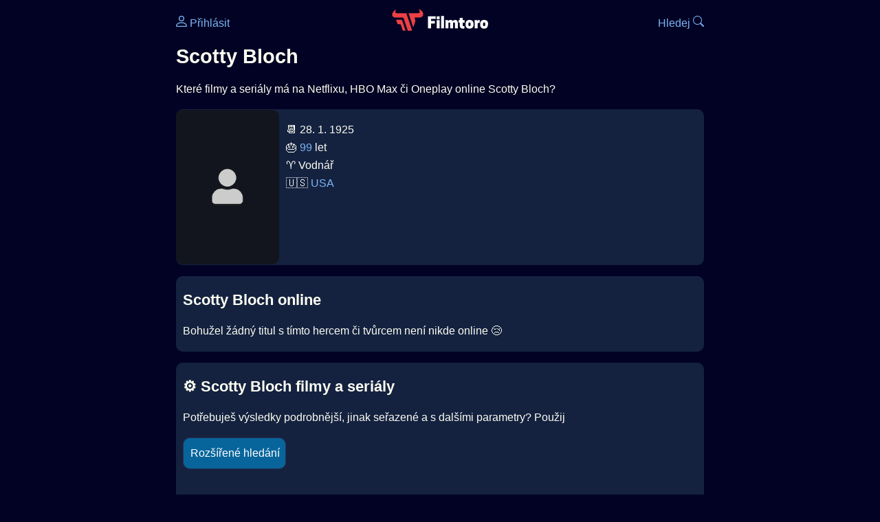

--- FILE ---
content_type: text/html; Charset=utf-8
request_url: https://filmtoro.cz/osoba/scotty-bloch
body_size: 6780
content:
<!DOCTYPE html>
<html lang="cs">
<head>
	<title>Scotty Bloch ▶️ Netflix, HBO či Disney filmy a seriály</title>
	<meta name="Description" content="Které filmy a seriály má na Netflixu, HBO Max či Oneplay online Scotty Bloch?">
	<meta charset="UTF-8">
    <meta content="width=device-width, initial-scale=1" name="viewport">
    <meta http-equiv="X-UA-Compatible" content="IE=edge,chrome=1" />
	<meta name="robots" content="index,follow,max-snippet:-1">
	<meta property="og:title" content="Scotty Bloch ▶️ Netflix, HBO či Disney filmy a seriály">
	<meta property="og:image" content="">
	<meta property="og:description" content="Které filmy a seriály má na Netflixu, HBO Max či Oneplay online Scotty Bloch?">
	<meta property="og:url" content="https://filmtoro.cz/osoba/scotty-bloch">
	<meta name="twitter:card" content="summary_large_image">
	<meta name="twitter:title" content="Scotty Bloch ▶️ Netflix, HBO či Disney filmy a seriály">
	<meta name="twitter:description" content="Které filmy a seriály má na Netflixu, HBO Max či Oneplay online Scotty Bloch?">
	<meta name="twitter:image" content="">
	<meta name="twitter:site" content="@filmtorocz">
	<meta property="fb:app_id" content="1667003363532804">
	<meta name="google-site-verification" content="_muLufzs-jSzMM8FRjgrmXzhiWmul-qt-VDzKKRlGeI">
	<meta name="seznam-wmt" content="PiK1QwxixaTkmi6OIMRNWDsKCFwPYhjC" />
	<meta name="theme-color" content="#020324">
	<meta name="background-color" content="#020324">
	<meta name="mobile-web-app-capable" content="yes">
	<meta name="apple-mobile-web-app-status-bar-style" content="black-translucent">
	 
	<link rel="icon" href="https://filmtoro.cz/img/filmtoro/favicon.ico" type="image/x-icon">
	<link rel="shortcut icon" href="https://filmtoro.cz/img/filmtoro/favicon_64.ico">
	<link rel="apple-touch-icon" href="https://filmtoro.cz/img/filmtoro/filmtoro_invert_672.png">
	<link rel="manifest" href="/manifest.json?v=2">
	<link rel="canonical" href="https://filmtoro.cz/osoba/scotty-bloch">
	<link rel="alternate" type="application/rss+xml" title="Filmtoro RSS" href="https://filmtoro.cz/export/rss.asp" />
	<link rel="stylesheet" href="/css/dark.css?v=202601610">
	
</head>

<body>

<div class="layout">

<div class="left">
<div class="sky">
<ins class="adsbygoogle"
     style="display:block"
     data-ad-client="ca-pub-5935141666329574"
     data-ad-slot="6591630633"
     data-ad-format="auto"
     data-full-width-responsive="true"></ins>
<script>
     (adsbygoogle = window.adsbygoogle || []).push({});
</script>
</div>
</div>

<div class="center">

<div class="container">
	<div id="ssp-zone-262210" class="seznam seznam-mobil" label="szn-des-ad-top-leaderboard"></div>
</div>

<header>
	<div style="float:left;width:25%;padding-top:15px;">
		
			<a href="/prihlaseni"><svg xmlns="http://www.w3.org/2000/svg" width="16" height="16" fill="currentColor" viewBox="0 0 16 16" style="transform: scale(1.3333);"> <path d="M8 8a3 3 0 1 0 0-6 3 3 0 0 0 0 6m2-3a2 2 0 1 1-4 0 2 2 0 0 1 4 0m4 8c0 1-1 1-1 1H3s-1 0-1-1 1-4 6-4 6 3 6 4m-1-.004c-.001-.246-.154-.986-.832-1.664C11.516 10.68 10.289 10 8 10s-3.516.68-4.168 1.332c-.678.678-.83 1.418-.832 1.664z"/></svg>&nbsp;Přihlásit</a>
		
	</div>
	<div style="float:left;width:50%;padding-top:5px;text-align:center;">
		<a href="/"><img src="https://filmtoro.cz/img/filmtoro/filmtoro-logo-red.svg" alt="Filmtoro" title="Filmtoro" width="140" height="32" style="border: 0px;"></a>
	</div>
	<div style="float:left;width:25%;padding-top:15px;text-align:right;">
		<a href="/hledam-film">Hledej&nbsp;<svg xmlns="http://www.w3.org/2000/svg" width="16" height="16" fill="currentColor" viewBox="0 0 16 16"><path d="M11.742 10.344a6.5 6.5 0 1 0-1.397 1.398h-.001q.044.06.098.115l3.85 3.85a1 1 0 0 0 1.415-1.414l-3.85-3.85a1 1 0 0 0-.115-.1zM12 6.5a5.5 5.5 0 1 1-11 0 5.5 5.5 0 0 1 11 0"/></svg></a>
	</div>
	<br clear="all">
</header>

<main>

	
	<h1>Scotty Bloch</h1>
	
	<p>Které filmy a seriály má na Netflixu, HBO Max či Oneplay online Scotty Bloch?</p>
	<section>
		<img src="https://filmtoro.cz/img/name/0_portrait.png" alt="Scotty Bloch" style="float:left;width:150px;height:225px;margin-right:10px;margin-left:-10px;margin-bottom:0px;">
		<p>
		📆 28. 1. 1925<br>
		🎂 <a href="/osoba/herci-kterym-je-99-let">99</a> let<br>♈️ Vodnář<br>&#127482;&#127480;&nbsp;<a href="/osoba/herci-narozeni-v-zemi-usa">USA</a><br>
		</p>
		<br clear="all">
	</section>
	<hr>
	
		<section>
		<h2>Scotty Bloch online </h2>
		<p>Bohužel žádný titul s tímto hercem či tvůrcem není nikde online 😢</p>
		</section>
		<hr>
		
	<section>
		<h2>⚙️ Scotty Bloch filmy a seriály</h2>
		<p>Potřebuješ výsledky podrobnější, jinak seřazené a s dalšími parametry? Použij 
		<form action="/hledam-film" method="post">
		<input type="hidden" name="special" value="osoba">
		<input type="hidden" name="filtr" value="scotty-bloch">
		<input type="submit" name="advanced" value="Rozšířené hledání">
		</form>
		<br><br>
	</section>
	<script type="application/ld+json">
	{
	"@context": "https://schema.org",
	"@graph": [
		{
	  	"@type": "Person",
	  	"birthDate": "1925-01-28",
	  	"birthPlace": { "@type": "Place","name": "New Rochelle, New York, USA"},
	  	"sameAs": ["https://www.imdb.com/name/nm0088647"],
	  	
 		"url": "https://filmtoro.cz/osoba/scotty-bloch",
	  	"hasOccupation": {"@type": "Occupation","name": "Creator"},
	  	"name": "Scotty Bloch"
		}]
	}
	</script>
	<div class="container">
	<div id="ssp-zone-262219" class="seznam" label="szn-des-ad-bottom-rectangle"></div>
	<div id="ssp-zone-262231" class="seznam" label="szn-mob-ad-bottom-rectangle"></div>
</div>

</main>

<footer class="text-center">
	<p>
	<a href="/">Úvod </a>&nbsp;·&nbsp;
	<a href="/filmy">Filmy</a>&nbsp;·&nbsp;
	<a href="/osoba">Herci</a>&nbsp;·&nbsp;
	<a href="/serie">Série</a>&nbsp;·&nbsp;
	<a href="/blog">Novinky</a>&nbsp;·&nbsp;
	<a href="/vod">Platformy</a>
	</p>
	<p>
	❤️ VOD a streaming © 2015-2026 <a href="/web">Filmtoro</a>
	</p>
</footer>

</div>

<div class="right">
	<div class="sky">
<ins class="adsbygoogle"
     style="display:block"
     data-ad-client="ca-pub-5935141666329574"
     data-ad-slot="5221604990"
     data-ad-format="auto"
     data-full-width-responsive="true"></ins>
<script>
     (adsbygoogle = window.adsbygoogle || []).push({});
</script>
</div>
</div>

</div>

</body>
</html>
<img height="1" width="1" style="display:none;" alt="TP pixel" title="TP pixel" src="https://toplist.cz/count.asp?id=1729418">
<script async src="https://www.googletagmanager.com/gtag/js?id=G-SDQEQ0SGMD"></script>
<script>
  window.dataLayer = window.dataLayer || [];
  function gtag(){dataLayer.push(arguments);}
  gtag('js', new Date());

  gtag('config', 'G-SDQEQ0SGMD');
</script>


		<script async src="https://pagead2.googlesyndication.com/pagead/js/adsbygoogle.js?client=ca-pub-5935141666329574" crossorigin="anonymous"></script>
	

--- FILE ---
content_type: text/html; charset=utf-8
request_url: https://www.google.com/recaptcha/api2/aframe
body_size: 266
content:
<!DOCTYPE HTML><html><head><meta http-equiv="content-type" content="text/html; charset=UTF-8"></head><body><script nonce="8rSzvNomUY0JmO14cT1Qfg">/** Anti-fraud and anti-abuse applications only. See google.com/recaptcha */ try{var clients={'sodar':'https://pagead2.googlesyndication.com/pagead/sodar?'};window.addEventListener("message",function(a){try{if(a.source===window.parent){var b=JSON.parse(a.data);var c=clients[b['id']];if(c){var d=document.createElement('img');d.src=c+b['params']+'&rc='+(localStorage.getItem("rc::a")?sessionStorage.getItem("rc::b"):"");window.document.body.appendChild(d);sessionStorage.setItem("rc::e",parseInt(sessionStorage.getItem("rc::e")||0)+1);localStorage.setItem("rc::h",'1769246865473');}}}catch(b){}});window.parent.postMessage("_grecaptcha_ready", "*");}catch(b){}</script></body></html>